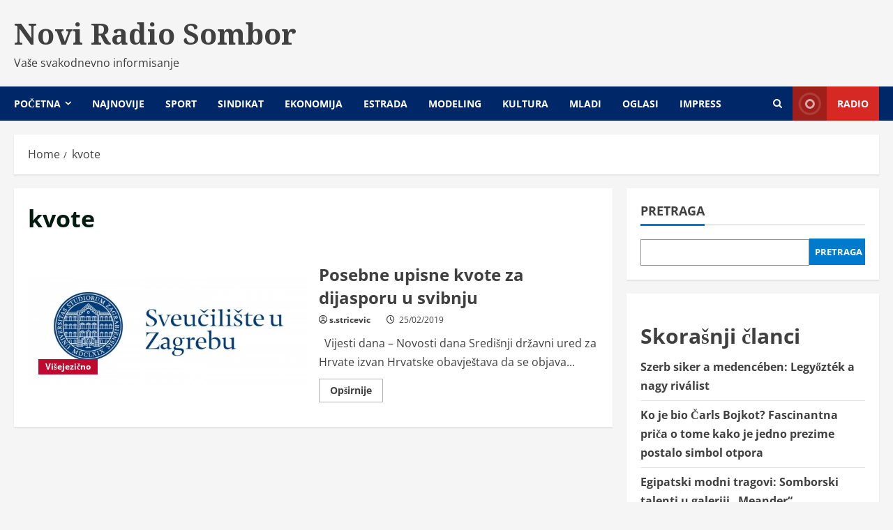

--- FILE ---
content_type: text/html; charset=UTF-8
request_url: https://noviradiosombor.com/tag/kvote/
body_size: 10113
content:
<!doctype html>
<html lang="sr-RS">

<head>
  <meta charset="UTF-8">
  <meta name="viewport" content="width=device-width, initial-scale=1">
  <link rel="profile" href="http://gmpg.org/xfn/11">

  <title>kvote &#8211; Novi Radio Sombor</title>
<meta name='robots' content='max-image-preview:large' />
<link rel='preload' href='https://fonts.googleapis.com/css?family=Noto+Serif:400,700&#038;subset=latin&#038;display=swap' as='style' onload="this.onload=null;this.rel='stylesheet'" type='text/css' media='all' crossorigin='anonymous'>
<link rel='preload' href='https://noviradiosombor.com/wp-content/themes/morenews/assets/fonts/open-sans/open-sans-regular.woff2' as='font' type='font/woff2' crossorigin='anonymous'>
<link rel='preload' href='https://noviradiosombor.com/wp-content/themes/morenews/assets/fonts/open-sans/open-sans-700.woff2' as='font' type='font/woff2' crossorigin='anonymous'>
<link rel='dns-prefetch' href='//fonts.googleapis.com' />
<link rel='preconnect' href='https://fonts.googleapis.com' />
<link rel='preconnect' href='https://fonts.gstatic.com' />
<link rel="alternate" type="application/rss+xml" title="Novi Radio Sombor &raquo; dovod" href="https://noviradiosombor.com/feed/" />
<link rel="alternate" type="application/rss+xml" title="Novi Radio Sombor &raquo; dovod oznake kvote" href="https://noviradiosombor.com/tag/kvote/feed/" />
<script type="text/javascript">
window._wpemojiSettings = {"baseUrl":"https:\/\/s.w.org\/images\/core\/emoji\/14.0.0\/72x72\/","ext":".png","svgUrl":"https:\/\/s.w.org\/images\/core\/emoji\/14.0.0\/svg\/","svgExt":".svg","source":{"concatemoji":"https:\/\/noviradiosombor.com\/wp-includes\/js\/wp-emoji-release.min.js?ver=6.1.7"}};
/*! This file is auto-generated */
!function(e,a,t){var n,r,o,i=a.createElement("canvas"),p=i.getContext&&i.getContext("2d");function s(e,t){var a=String.fromCharCode,e=(p.clearRect(0,0,i.width,i.height),p.fillText(a.apply(this,e),0,0),i.toDataURL());return p.clearRect(0,0,i.width,i.height),p.fillText(a.apply(this,t),0,0),e===i.toDataURL()}function c(e){var t=a.createElement("script");t.src=e,t.defer=t.type="text/javascript",a.getElementsByTagName("head")[0].appendChild(t)}for(o=Array("flag","emoji"),t.supports={everything:!0,everythingExceptFlag:!0},r=0;r<o.length;r++)t.supports[o[r]]=function(e){if(p&&p.fillText)switch(p.textBaseline="top",p.font="600 32px Arial",e){case"flag":return s([127987,65039,8205,9895,65039],[127987,65039,8203,9895,65039])?!1:!s([55356,56826,55356,56819],[55356,56826,8203,55356,56819])&&!s([55356,57332,56128,56423,56128,56418,56128,56421,56128,56430,56128,56423,56128,56447],[55356,57332,8203,56128,56423,8203,56128,56418,8203,56128,56421,8203,56128,56430,8203,56128,56423,8203,56128,56447]);case"emoji":return!s([129777,127995,8205,129778,127999],[129777,127995,8203,129778,127999])}return!1}(o[r]),t.supports.everything=t.supports.everything&&t.supports[o[r]],"flag"!==o[r]&&(t.supports.everythingExceptFlag=t.supports.everythingExceptFlag&&t.supports[o[r]]);t.supports.everythingExceptFlag=t.supports.everythingExceptFlag&&!t.supports.flag,t.DOMReady=!1,t.readyCallback=function(){t.DOMReady=!0},t.supports.everything||(n=function(){t.readyCallback()},a.addEventListener?(a.addEventListener("DOMContentLoaded",n,!1),e.addEventListener("load",n,!1)):(e.attachEvent("onload",n),a.attachEvent("onreadystatechange",function(){"complete"===a.readyState&&t.readyCallback()})),(e=t.source||{}).concatemoji?c(e.concatemoji):e.wpemoji&&e.twemoji&&(c(e.twemoji),c(e.wpemoji)))}(window,document,window._wpemojiSettings);
</script>
<style type="text/css">
img.wp-smiley,
img.emoji {
	display: inline !important;
	border: none !important;
	box-shadow: none !important;
	height: 1em !important;
	width: 1em !important;
	margin: 0 0.07em !important;
	vertical-align: -0.1em !important;
	background: none !important;
	padding: 0 !important;
}
</style>
	<link rel='stylesheet' id='dashicons-css' href='https://noviradiosombor.com/wp-includes/css/dashicons.min.css?ver=6.1.7' type='text/css' media='all' />
<link rel='stylesheet' id='post-views-counter-frontend-css' href='https://noviradiosombor.com/wp-content/plugins/post-views-counter/css/frontend.min.css?ver=1.3.12' type='text/css' media='all' />
<link rel='stylesheet' id='bootstrap-css' href='https://noviradiosombor.com/wp-content/themes/morenews/assets/bootstrap/css/bootstrap.min.css?ver=1.0.7' type='text/css' media='all' />
<link rel='stylesheet' id='morenews-style-css' href='https://noviradiosombor.com/wp-content/themes/morenews/style.min.css?ver=1.0.7' type='text/css' media='all' />
<style id='morenews-style-inline-css' type='text/css'>

            body.aft-dark-mode #sidr,
            body.aft-dark-mode,
            body.aft-dark-mode.custom-background,
            body.aft-dark-mode #af-preloader {
            background-color: #000000;
            }
        
                    body.aft-default-mode #sidr,
            body.aft-default-mode #af-preloader,
            body.aft-default-mode {
            background-color: #f5f5f5;
            }

        
                    .frm_style_formidable-style.with_frm_style .frm_compact .frm_dropzone.dz-clickable .dz-message,
            .frm_style_formidable-style.with_frm_style input[type=submit],
            .frm_style_formidable-style.with_frm_style .frm_submit input[type=button],
            .frm_style_formidable-style.with_frm_style .frm_submit button,
            .frm_form_submit_style,
            .frm_style_formidable-style.with_frm_style .frm-edit-page-btn,

            .woocommerce #respond input#submit.disabled,
            .woocommerce #respond input#submit:disabled,
            .woocommerce #respond input#submit:disabled[disabled],
            .woocommerce a.button.disabled,
            .woocommerce a.button:disabled,
            .woocommerce a.button:disabled[disabled],
            .woocommerce button.button.disabled,
            .woocommerce button.button:disabled,
            .woocommerce button.button:disabled[disabled],
            .woocommerce input.button.disabled,
            .woocommerce input.button:disabled,
            .woocommerce input.button:disabled[disabled],
            .woocommerce #respond input#submit,
            .woocommerce a.button,
            .woocommerce button.button,
            .woocommerce input.button,
            .woocommerce #respond input#submit.alt,
            .woocommerce a.button.alt,
            .woocommerce button.button.alt,
            .woocommerce input.button.alt,
            .woocommerce-account .addresses .title .edit,
            :root .wc-block-featured-product__link :where(.wp-element-button, .wp-block-button__link),
            :root .wc-block-featured-category__link :where(.wp-element-button, .wp-block-button__link),
            hustle-button,
            button.wc-block-mini-cart__button,
            .wc-block-checkout .wp-block-button__link,
            .wp-block-button.wc-block-components-product-button .wp-block-button__link,
            .wc-block-grid__product-add-to-cart.wp-block-button .wp-block-button__link,
            body .wc-block-components-button,
            .wc-block-grid .wp-block-button__link,
            .woocommerce-notices-wrapper .button,
            body .woocommerce-notices-wrapper .button:hover,
            body.woocommerce .single_add_to_cart_button.button:hover,
            body.woocommerce a.button.add_to_cart_button:hover,

            .widget-title-fill-and-border .wp-block-search__label,
            .widget-title-fill-and-border .wp-block-group .wp-block-heading,
            .widget-title-fill-and-no-border .wp-block-search__label,
            .widget-title-fill-and-no-border .wp-block-group .wp-block-heading,

            .widget-title-fill-and-border .wp_post_author_widget .widget-title .header-after,
            .widget-title-fill-and-border .widget-title .heading-line,
            .widget-title-fill-and-border .aft-posts-tabs-panel .nav-tabs>li>a.active,
            .widget-title-fill-and-border .aft-main-banner-wrapper .widget-title .heading-line ,
            .widget-title-fill-and-no-border .wp_post_author_widget .widget-title .header-after,
            .widget-title-fill-and-no-border .widget-title .heading-line,
            .widget-title-fill-and-no-border .aft-posts-tabs-panel .nav-tabs>li>a.active,
            .widget-title-fill-and-no-border .aft-main-banner-wrapper .widget-title .heading-line,
            a.sidr-class-sidr-button-close,
            body.widget-title-border-bottom .header-after1 .heading-line-before,
            body.widget-title-border-bottom .widget-title .heading-line-before,

            .widget-title-border-center .wp-block-search__label::after,
            .widget-title-border-center .wp-block-group .wp-block-heading::after,
            .widget-title-border-center .wp_post_author_widget .widget-title .heading-line-before,
            .widget-title-border-center .aft-posts-tabs-panel .nav-tabs>li>a.active::after,
            .widget-title-border-center .wp_post_author_widget .widget-title .header-after::after,
            .widget-title-border-center .widget-title .heading-line-after,

            .widget-title-border-bottom .wp-block-search__label::after,
            .widget-title-border-bottom .wp-block-group .wp-block-heading::after,
            .widget-title-border-bottom .heading-line::before,
            .widget-title-border-bottom .wp-post-author-wrap .header-after::before,
            .widget-title-border-bottom .aft-posts-tabs-panel .nav-tabs>li>a.active span::after,

            .aft-dark-mode .is-style-fill a.wp-block-button__link:not(.has-background),
            .aft-default-mode .is-style-fill a.wp-block-button__link:not(.has-background),

            a.comment-reply-link,
            body.aft-default-mode .reply a,
            body.aft-dark-mode .reply a,
            .aft-popular-taxonomies-lists span::before ,
            #loader-wrapper div,
            span.heading-line::before,
            .wp-post-author-wrap .header-after::before,
            body.aft-dark-mode input[type="button"],
            body.aft-dark-mode input[type="reset"],
            body.aft-dark-mode input[type="submit"],
            body.aft-dark-mode .inner-suscribe input[type=submit],
            body.aft-default-mode input[type="button"],
            body.aft-default-mode input[type="reset"],
            body.aft-default-mode input[type="submit"],
            body.aft-default-mode .inner-suscribe input[type=submit],
            .woocommerce-product-search button[type="submit"],
            input.search-submit,
            .wp-block-search__button,
            .af-youtube-slider .af-video-wrap .af-bg-play i,
            .af-youtube-video-list .entry-header-yt-video-wrapper .af-yt-video-play i,
            .af-post-format i,
            body .btn-style1 a:visited,
            body .btn-style1 a,
            body .morenews-pagination .nav-links .page-numbers.current,
            body #scroll-up,
            button,
            body article.sticky .read-single:before,
            .aft-readmore-wrapper a.aft-readmore:hover,
            body.aft-dark-mode .aft-readmore-wrapper a.aft-readmore:hover,
            footer.site-footer .aft-readmore-wrapper a.aft-readmore:hover,
            .aft-readmore-wrapper a.aft-readmore:hover,
            body .trending-posts-vertical .trending-no{
            background-color: #002868;
            }

            div.wpforms-container-full button[type=submit]:hover,
            div.wpforms-container-full button[type=submit]:not(:hover):not(:active){
            background-color: #002868 !important;
            }

            .grid-design-texts-over-image .aft-readmore-wrapper a.aft-readmore:hover,
            .aft-readmore-wrapper a.aft-readmore:hover,
            body.aft-dark-mode .aft-readmore-wrapper a.aft-readmore:hover,
            body.aft-default-mode .aft-readmore-wrapper a.aft-readmore:hover,

            body.single .entry-header .aft-post-excerpt-and-meta .post-excerpt,
            body.aft-dark-mode.single span.tags-links a:hover,
            .morenews-pagination .nav-links .page-numbers.current,
            .aft-readmore-wrapper a.aft-readmore:hover,
            p.awpa-more-posts a:hover{
            border-color: #002868;
            }
            .wp-post-author-meta .wp-post-author-meta-more-posts a.awpa-more-posts:hover{
            border-color: #002868;
            }
            body:not(.rtl) .aft-popular-taxonomies-lists span::after {
            border-left-color: #002868;
            }
            body.rtl .aft-popular-taxonomies-lists span::after {
            border-right-color: #002868;
            }
            .widget-title-fill-and-no-border .wp-block-search__label::after,
            .widget-title-fill-and-no-border .wp-block-group .wp-block-heading::after,
            .widget-title-fill-and-no-border .aft-posts-tabs-panel .nav-tabs>li a.active::after,
            .widget-title-fill-and-no-border .morenews-widget .widget-title::before,
            .widget-title-fill-and-no-border .morenews-customizer .widget-title::before{
            border-top-color: #002868;

            }
            .woocommerce div.product .woocommerce-tabs ul.tabs li.active,
            #scroll-up::after,
            .aft-dark-mode #loader,
            .aft-default-mode #loader {
            border-bottom-color: #002868;
            }
            footer.site-footer .wp-calendar-nav a:hover,
            footer.site-footer .wp-block-latest-comments__comment-meta a:hover,
            .aft-dark-mode .tagcloud a:hover,
            .aft-dark-mode .widget ul.menu >li a:hover,
            .aft-dark-mode .widget > ul > li a:hover,
            .banner-exclusive-posts-wrapper a:hover,
            .list-style .read-title h3 a:hover,
            .grid-design-default .read-title h3 a:hover,
            body.aft-dark-mode .banner-exclusive-posts-wrapper a:hover,
            body.aft-dark-mode .banner-exclusive-posts-wrapper a:visited:hover,
            body.aft-default-mode .banner-exclusive-posts-wrapper a:hover,
            body.aft-default-mode .banner-exclusive-posts-wrapper a:visited:hover,
            body.wp-post-author-meta .awpa-display-name a:hover,
            .widget_text a ,
            .post-description a:not(.aft-readmore), .post-description a:not(.aft-readmore):visited,

            .wp_post_author_widget .wp-post-author-meta .awpa-display-name a:hover,
            .wp-post-author-meta .wp-post-author-meta-more-posts a.awpa-more-posts:hover,
            body.aft-default-mode .af-breadcrumbs a:hover,
            body.aft-dark-mode .af-breadcrumbs a:hover,
            body .wp-block-latest-comments li.wp-block-latest-comments__comment a:hover,

            body .site-footer .color-pad .read-title h3 a:hover,

            body.aft-dark-mode #secondary .morenews-widget ul[class*="wp-block-"] a:hover,
            body.aft-dark-mode #secondary .morenews-widget ol[class*="wp-block-"] a:hover,
            body.aft-dark-mode a.post-edit-link:hover,
            body.aft-default-mode #secondary .morenews-widget ul[class*="wp-block-"] a:hover,
            body.aft-default-mode #secondary .morenews-widget ol[class*="wp-block-"] a:hover,
            body.aft-default-mode a.post-edit-link:hover,
            body.aft-default-mode #secondary .widget > ul > li a:hover,

            body.aft-default-mode footer.comment-meta a:hover,
            body.aft-dark-mode footer.comment-meta a:hover,
            body.aft-default-mode .comment-form a:hover,
            body.aft-dark-mode .comment-form a:hover,
            body.aft-dark-mode .entry-content > .wp-block-tag-cloud a:not(.has-text-color):hover,
            body.aft-default-mode .entry-content > .wp-block-tag-cloud a:not(.has-text-color):hover,
            body.aft-dark-mode .entry-content .wp-block-archives-list.wp-block-archives a:not(.has-text-color):hover,
            body.aft-default-mode .entry-content .wp-block-archives-list.wp-block-archives a:not(.has-text-color):hover,
            body.aft-dark-mode .entry-content .wp-block-latest-posts a:not(.has-text-color):hover,
            body.aft-dark-mode .entry-content .wp-block-categories-list.wp-block-categories a:not(.has-text-color):hover,
            body.aft-default-mode .entry-content .wp-block-latest-posts a:not(.has-text-color):hover,
            body.aft-default-mode .entry-content .wp-block-categories-list.wp-block-categories a:not(.has-text-color):hover,

            .aft-default-mode .wp-block-archives-list.wp-block-archives a:not(.has-text-color):hover,
            .aft-default-mode .wp-block-latest-posts a:not(.has-text-color):hover,
            .aft-default-mode .wp-block-categories-list.wp-block-categories a:not(.has-text-color):hover,
            .aft-default-mode .wp-block-latest-comments li.wp-block-latest-comments__comment a:hover,
            .aft-dark-mode .wp-block-archives-list.wp-block-archives a:not(.has-text-color):hover,
            .aft-dark-mode .wp-block-latest-posts a:not(.has-text-color):hover,
            .aft-dark-mode .wp-block-categories-list.wp-block-categories a:not(.has-text-color):hover,
            .aft-dark-mode .wp-block-latest-comments li.wp-block-latest-comments__comment a:hover,

            body.aft-dark-mode .morenews-pagination .nav-links a.page-numbers:hover,
            body.aft-default-mode .morenews-pagination .nav-links a.page-numbers:hover,
            body.aft-default-mode .aft-popular-taxonomies-lists ul li a:hover ,
            body.aft-dark-mode .aft-popular-taxonomies-lists ul li a:hover,
            body.aft-dark-mode .wp-calendar-nav a,
            body .entry-content > .wp-block-heading a:not(.has-link-color),
            body .entry-content > ul a,
            body .entry-content > ol a,
            body .entry-content > p a ,
            body.aft-default-mode p.logged-in-as a,
            body.aft-dark-mode p.logged-in-as a,
            body.aft-dark-mode .woocommerce-loop-product__title:hover,
            body.aft-default-mode .woocommerce-loop-product__title:hover,
            a:hover,
            p a,
            .stars a:active,
            .stars a:focus,
            .morenews-widget.widget_text a,
            body.aft-default-mode .wp-block-latest-comments li.wp-block-latest-comments__comment a:hover,
            body.aft-dark-mode .wp-block-latest-comments li.wp-block-latest-comments__comment a:hover,
            .entry-content .wp-block-latest-comments a:not(.has-text-color):hover,
            .wc-block-grid__product .wc-block-grid__product-link:focus,

            body.aft-default-mode .entry-content h1:not(.has-link-color):not(.wp-block-post-title) a,
            body.aft-default-mode .entry-content h2:not(.has-link-color):not(.wp-block-post-title) a,
            body.aft-default-mode .entry-content h3:not(.has-link-color):not(.wp-block-post-title) a,
            body.aft-default-mode .entry-content h4:not(.has-link-color):not(.wp-block-post-title) a,
            body.aft-default-mode .entry-content h5:not(.has-link-color):not(.wp-block-post-title) a,
            body.aft-default-mode .entry-content h6:not(.has-link-color):not(.wp-block-post-title) a,
            body.aft-dark-mode .entry-content h1:not(.has-link-color):not(.wp-block-post-title) a,
            body.aft-dark-mode .entry-content h2:not(.has-link-color):not(.wp-block-post-title) a,
            body.aft-dark-mode .entry-content h3:not(.has-link-color):not(.wp-block-post-title) a,
            body.aft-dark-mode .entry-content h4:not(.has-link-color):not(.wp-block-post-title) a,
            body.aft-dark-mode .entry-content h5:not(.has-link-color):not(.wp-block-post-title) a,
            body.aft-dark-mode .entry-content h6:not(.has-link-color):not(.wp-block-post-title) a,

            body.aft-default-mode .comment-content a,
            body.aft-dark-mode .comment-content a,
            body.aft-default-mode .post-excerpt a,
            body.aft-dark-mode .post-excerpt a,
            body.aft-default-mode .wp-block-tag-cloud a:hover,
            body.aft-default-mode .tagcloud a:hover,
            body.aft-default-mode.single span.tags-links a:hover,
            body.aft-default-mode p.awpa-more-posts a:hover,
            body.aft-default-mode p.awpa-website a:hover ,
            body.aft-default-mode .wp-post-author-meta h4 a:hover,
            body.aft-default-mode .widget ul.menu >li a:hover,
            body.aft-default-mode .widget > ul > li a:hover,
            body.aft-default-mode .nav-links a:hover,
            body.aft-default-mode ul.trail-items li a:hover,
            body.aft-dark-mode .wp-block-tag-cloud a:hover,
            body.aft-dark-mode .tagcloud a:hover,
            body.aft-dark-mode.single span.tags-links a:hover,
            body.aft-dark-mode p.awpa-more-posts a:hover,
            body.aft-dark-mode p.awpa-website a:hover ,
            body.aft-dark-mode .widget ul.menu >li a:hover,
            body.aft-dark-mode .nav-links a:hover,
            body.aft-dark-mode ul.trail-items li a:hover{
            color:#002868;
            }

            @media only screen and (min-width: 992px){
            body.aft-default-mode .morenews-header .main-navigation .menu-desktop > ul > li:hover > a:before,
            body.aft-default-mode .morenews-header .main-navigation .menu-desktop > ul > li.current-menu-item > a:before {
            background-color: #002868;
            }
            }
        
                    .woocommerce-product-search button[type="submit"], input.search-submit{
            background-color: #002868;
            }
            .aft-dark-mode .entry-content a:hover, .aft-dark-mode .entry-content a:focus, .aft-dark-mode .entry-content a:active,
            .wp-calendar-nav a,
            #wp-calendar tbody td a,
            body.aft-dark-mode #wp-calendar tbody td#today,
            body.aft-default-mode #wp-calendar tbody td#today,
            body.aft-default-mode .entry-content > .wp-block-heading a:not(.has-link-color),
            body.aft-dark-mode .entry-content > .wp-block-heading a:not(.has-link-color),
            body .entry-content > ul a, body .entry-content > ul a:visited,
            body .entry-content > ol a, body .entry-content > ol a:visited,
            body .entry-content > p a, body .entry-content > p a:visited
            {
            color: #002868;
            }
            .woocommerce-product-search button[type="submit"], input.search-submit,
            body.single span.tags-links a:hover,
            body .entry-content > .wp-block-heading a:not(.has-link-color),
            body .entry-content > ul a, body .entry-content > ul a:visited,
            body .entry-content > ol a, body .entry-content > ol a:visited,
            body .entry-content > p a, body .entry-content > p a:visited{
            border-color: #002868;
            }

            @media only screen and (min-width: 993px){
            .main-navigation .menu-desktop > li.current-menu-item::after,
            .main-navigation .menu-desktop > ul > li.current-menu-item::after,
            .main-navigation .menu-desktop > li::after, .main-navigation .menu-desktop > ul > li::after{
            background-color: #002868;
            }
            }
        

                    .site-branding .site-title {
            font-family: Noto Serif;
            }
        
                    body,
            button,
            input,
            select,
            optgroup,
            .cat-links li a,
            .min-read,
            .af-social-contacts .social-widget-menu .screen-reader-text,
            textarea {
            font-family: Open Sans;
            }
        
                    .wp-block-tag-cloud a, .tagcloud a,
            body span.hustle-title,
            .wp-block-blockspare-blockspare-tabs .bs-tabs-title-list li a.bs-tab-title,
            .navigation.post-navigation .nav-links a,
            div.custom-menu-link > a,
            .exclusive-posts .exclusive-now span,
            .aft-popular-taxonomies-lists span,
            .exclusive-posts a,
            .aft-posts-tabs-panel .nav-tabs>li>a,
            .widget-title-border-bottom .aft-posts-tabs-panel .nav-tabs>li>a,
            .nav-tabs>li,
            .widget ul ul li,
            .widget ul.menu >li ,
            .widget > ul > li,
            .wp-block-search__label,
            .wp-block-latest-posts.wp-block-latest-posts__list li,
            .wp-block-latest-comments li.wp-block-latest-comments__comment,
            .wp-block-group ul li a,
            .main-navigation ul li a,
            h1, h2, h3, h4, h5, h6 {
            font-family: Open Sans;
            }
        
        <!-- .elementor-page .elementor-section.elementor-section-full_width > .elementor-container,
        .elementor-page .elementor-section.elementor-section-boxed > .elementor-container,
        .elementor-default .elementor-section.elementor-section-full_width > .elementor-container,
        .elementor-default .elementor-section.elementor-section-boxed > .elementor-container{
        max-width: 1300px;
        } -->

        .container-wrapper .elementor {
        max-width: 100%;
        }
        .full-width-content .elementor-section-stretched,
        .align-content-left .elementor-section-stretched,
        .align-content-right .elementor-section-stretched {
        max-width: 100%;
        left: 0 !important;
        }

</style>
<link rel='stylesheet' id='newslight-css' href='https://noviradiosombor.com/wp-content/themes/newslight/style.css?ver=1.0.7' type='text/css' media='all' />
<link rel='stylesheet' id='morenews-google-fonts-css' href='https://fonts.googleapis.com/css?family=Noto+Serif:400,700&#038;subset=latin&#038;display=swap' type='text/css' media='all' />
<link rel='stylesheet' id='aft-icons-css' href='https://noviradiosombor.com/wp-content/themes/morenews/assets/icons/style.css?ver=6.1.7' type='text/css' media='all' />
<link rel='stylesheet' id='slick-css' href='https://noviradiosombor.com/wp-content/themes/morenews/assets/slick/css/slick.min.css?ver=6.1.7' type='text/css' media='all' />
<link rel='stylesheet' id='sidr-css' href='https://noviradiosombor.com/wp-content/themes/morenews/assets/sidr/css/jquery.sidr.dark.css?ver=6.1.7' type='text/css' media='all' />
<link rel='stylesheet' id='magnific-popup-css' href='https://noviradiosombor.com/wp-content/themes/morenews/assets/magnific-popup/magnific-popup.css?ver=6.1.7' type='text/css' media='all' />
<script type='text/javascript' src='https://noviradiosombor.com/wp-includes/js/jquery/jquery.min.js?ver=3.6.1' id='jquery-core-js'></script>
<script type='text/javascript' src='https://noviradiosombor.com/wp-includes/js/jquery/jquery-migrate.min.js?ver=3.3.2' id='jquery-migrate-js'></script>
<script type='text/javascript' src='https://noviradiosombor.com/wp-content/themes/morenews/assets/background-script.js?ver=1.0.7' id='morenews-background-script-js'></script>
<link rel="https://api.w.org/" href="https://noviradiosombor.com/wp-json/" /><link rel="alternate" type="application/json" href="https://noviradiosombor.com/wp-json/wp/v2/tags/5476" /><link rel="EditURI" type="application/rsd+xml" title="RSD" href="https://noviradiosombor.com/xmlrpc.php?rsd" />
<link rel="wlwmanifest" type="application/wlwmanifest+xml" href="https://noviradiosombor.com/wp-includes/wlwmanifest.xml" />
<meta name="generator" content="WordPress 6.1.7" />
    <style type="text/css">
      .site-title a,
      .site-header .site-branding .site-title a:visited,
      .site-header .site-branding .site-title a:hover,
      .site-description {
        color: #404040;
      }

      .header-layout-3 .site-header .site-branding .site-title,
      .site-branding .site-title {
        font-size: 41px;
      }

      @media only screen and (max-width: 640px) {
        .site-branding .site-title {
          font-size: 2.75rem;

        }
      }

      /* @media only screen and (max-width: 375px) {
                    .site-branding .site-title {
                        font-size: 32px;

                    }
                } */

          </style>
<link rel="icon" href="https://noviradiosombor.com/wp-content/uploads/2022/12/favicon-150x150.png" sizes="32x32" />
<link rel="icon" href="https://noviradiosombor.com/wp-content/uploads/2022/12/favicon-300x300.png" sizes="192x192" />
<link rel="apple-touch-icon" href="https://noviradiosombor.com/wp-content/uploads/2022/12/favicon-300x300.png" />
<meta name="msapplication-TileImage" content="https://noviradiosombor.com/wp-content/uploads/2022/12/favicon-300x300.png" />
</head>

<body class="archive tag tag-kvote tag-5476 wp-embed-responsive hfeed aft-default-mode aft-header-layout-side header-image-above widget-title-border-bottom default-content-layout align-content-left af-wide-layout">
  
  
  <div id="page" class="site af-whole-wrapper">
    <a class="skip-link screen-reader-text" href="#content">Skip to content</a>

    
    <header id="masthead" class="header-layout-side morenews-header">
      <div class="af-middle-header " >
  <div class="container-wrapper">

        <div class="af-middle-container">
      <div class="logo">
            <div class="site-branding ">
              <p class="site-title font-family-1">
          <a href="https://noviradiosombor.com/" class="site-title-anchor" rel="home">Novi Radio Sombor</a>
        </p>
      
              <p class="site-description">Vaše svakodnevno informisanje</p>
          </div>

      </div>
          </div>
  </div>
</div>
<div id="main-navigation-bar" class="af-bottom-header">
  <div class="container-wrapper">
    <div class="bottom-bar-flex">
      <div class="offcanvas-navigaiton">
                <div class="af-bottom-head-nav">
              <div class="navigation-container">
      <nav class="main-navigation clearfix">

        <span class="toggle-menu" aria-controls="primary-menu" aria-expanded="false">
          <a href="#" role="button" class="aft-void-menu" aria-expanded="false">
            <span class="screen-reader-text">
              Primary Menu            </span>
            <i class="ham"></i>
          </a>
        </span>


        <div class="menu main-menu menu-desktop show-menu-border"><ul id="primary-menu" class="menu"><li id="menu-item-15" class="menu-item menu-item-type-custom menu-item-object-custom menu-item-home menu-item-has-children menu-item-15"><a href="http://noviradiosombor.com/">Početna</a>
<ul class="sub-menu">
	<li id="menu-item-367" class="menu-item menu-item-type-taxonomy menu-item-object-category menu-item-367"><a href="https://noviradiosombor.com/kategorija/dijaspora/">Dijaspora</a></li>
	<li id="menu-item-368" class="menu-item menu-item-type-taxonomy menu-item-object-category menu-item-368"><a href="https://noviradiosombor.com/kategorija/humanitarno/">Humanitarno</a></li>
	<li id="menu-item-369" class="menu-item menu-item-type-taxonomy menu-item-object-category menu-item-369"><a href="https://noviradiosombor.com/kategorija/obrazovanje/">Obrazovanje</a></li>
	<li id="menu-item-370" class="menu-item menu-item-type-taxonomy menu-item-object-category menu-item-370"><a href="https://noviradiosombor.com/kategorija/najnovije/">Najnovije</a></li>
	<li id="menu-item-371" class="menu-item menu-item-type-taxonomy menu-item-object-category menu-item-371"><a href="https://noviradiosombor.com/kategorija/region/">Region</a></li>
	<li id="menu-item-372" class="menu-item menu-item-type-taxonomy menu-item-object-category menu-item-372"><a href="https://noviradiosombor.com/kategorija/rodna-ravnopravnost/">Rodna ravnopravnost</a></li>
	<li id="menu-item-373" class="menu-item menu-item-type-taxonomy menu-item-object-category menu-item-373"><a href="https://noviradiosombor.com/kategorija/saobracaj/">Saobraćaj</a></li>
	<li id="menu-item-374" class="menu-item menu-item-type-taxonomy menu-item-object-category menu-item-374"><a href="https://noviradiosombor.com/kategorija/turizam/">Turizam</a></li>
	<li id="menu-item-375" class="menu-item menu-item-type-taxonomy menu-item-object-category menu-item-375"><a href="https://noviradiosombor.com/kategorija/zdravstvo/">Zdravstvo</a></li>
	<li id="menu-item-659" class="menu-item menu-item-type-taxonomy menu-item-object-category menu-item-659"><a href="https://noviradiosombor.com/kategorija/ekologija/">Ekologija</a></li>
	<li id="menu-item-13113" class="menu-item menu-item-type-taxonomy menu-item-object-category menu-item-13113"><a href="https://noviradiosombor.com/kategorija/osobe-sa-invaliditetom/">Osobe sa invaliditetom</a></li>
	<li id="menu-item-660" class="menu-item menu-item-type-taxonomy menu-item-object-category menu-item-660"><a href="https://noviradiosombor.com/kategorija/visejezicno/">Višejezično</a></li>
</ul>
</li>
<li id="menu-item-13112" class="menu-item menu-item-type-taxonomy menu-item-object-category menu-item-13112"><a href="https://noviradiosombor.com/kategorija/najnovije/">Najnovije</a></li>
<li id="menu-item-377" class="menu-item menu-item-type-taxonomy menu-item-object-category menu-item-377"><a href="https://noviradiosombor.com/kategorija/sport/">Sport</a></li>
<li id="menu-item-376" class="menu-item menu-item-type-taxonomy menu-item-object-category menu-item-376"><a href="https://noviradiosombor.com/kategorija/sindikat/">Sindikat</a></li>
<li id="menu-item-469" class="menu-item menu-item-type-taxonomy menu-item-object-category menu-item-469"><a href="https://noviradiosombor.com/kategorija/ekonomija/">Ekonomija</a></li>
<li id="menu-item-470" class="menu-item menu-item-type-taxonomy menu-item-object-category menu-item-470"><a href="https://noviradiosombor.com/kategorija/estrada/">Estrada</a></li>
<li id="menu-item-378" class="menu-item menu-item-type-taxonomy menu-item-object-category menu-item-378"><a href="https://noviradiosombor.com/kategorija/modeling/">Modeling</a></li>
<li id="menu-item-471" class="menu-item menu-item-type-taxonomy menu-item-object-category menu-item-471"><a href="https://noviradiosombor.com/kategorija/kultura/">Kultura</a></li>
<li id="menu-item-661" class="menu-item menu-item-type-taxonomy menu-item-object-category menu-item-661"><a href="https://noviradiosombor.com/kategorija/mladi-2/">Mladi</a></li>
<li id="menu-item-1441" class="menu-item menu-item-type-taxonomy menu-item-object-category menu-item-1441"><a href="https://noviradiosombor.com/kategorija/oglasi/">Oglasi</a></li>
<li id="menu-item-18" class="menu-item menu-item-type-post_type menu-item-object-page menu-item-18"><a href="https://noviradiosombor.com/impress/">Impress</a></li>
</ul></div>      </nav>
    </div>


          </div>
      </div>
      <div class="search-watch">
            <div class="af-search-wrap">
      <div class="search-overlay" aria-label="Open search form">
        <a href="#" title="Search" class="search-icon" aria-label="Open search form">
          <i class="fa fa-search"></i>
        </a>
        <div class="af-search-form">
          <form role="search" method="get" class="search-form" action="https://noviradiosombor.com/">
				<label>
					<span class="screen-reader-text">Pretraga za:</span>
					<input type="search" class="search-field" placeholder="Pretraga &hellip;" value="" name="s" />
				</label>
				<input type="submit" class="search-submit" value="Pretraži" />
			</form>        </div>
      </div>
    </div>

                    <div class="custom-menu-link">
          <a href="#" aria-label="View Radio">

            
              <i class="fas fa-play"></i>
                        Radio          </a>
        </div>
          
          </div>
    </div>
  </div>
</div>    </header>

    <!-- end slider-section -->
  
                    <div class="aft-main-breadcrumb-wrapper container-wrapper">
              <div class="af-breadcrumbs font-family-1 color-pad">

      <div role="navigation" aria-label="Breadcrumbs" class="breadcrumb-trail breadcrumbs" itemprop="breadcrumb"><ul class="trail-items" itemscope itemtype="http://schema.org/BreadcrumbList"><meta name="numberOfItems" content="2" /><meta name="itemListOrder" content="Ascending" /><li itemprop="itemListElement" itemscope itemtype="http://schema.org/ListItem" class="trail-item trail-begin"><a href="https://noviradiosombor.com/" rel="home" itemprop="item"><span itemprop="name">Home</span></a><meta itemprop="position" content="1" /></li><li itemprop="itemListElement" itemscope itemtype="http://schema.org/ListItem" class="trail-item trail-end"><a href="https://noviradiosombor.com/tag/kvote/" itemprop="item"><span itemprop="name">kvote</span></a><meta itemprop="position" content="2" /></li></ul></div>
    </div>
          </div>
      
      <div id="content" class="container-wrapper">
          <div class="section-block-upper">
    <div id="primary" class="content-area">
        <main id="main" class="site-main">

            
                <header class="header-title-wrapper1 entry-header-details">
                    <h1 class="page-title">kvote</h1>                </header><!-- .header-title-wrapper -->
                        <div class="af-container-row aft-archive-wrapper morenews-customizer clearfix archive-layout-list">
        

        <article id="post-18599" class="latest-posts-list col-1 float-l pad archive-layout-list archive-image-left post-18599 post type-post status-publish format-standard has-post-thumbnail hentry category-visejezicno tag-kvote tag-sveuciliste-zagreb tag-ured" >
            <div class="archive-list-post list-style">
        <div class="af-double-column list-style clearfix aft-list-show-image has-post-image">
      <div class="read-single color-pad">
        <div class="col-3 float-l pos-rel read-img read-bg-img">
          <a class="aft-post-image-link"
            href="https://noviradiosombor.com/posebne-upisne-kvote-za-dijasporu-u-svibnju/">Posebne upisne kvote za dijasporu u svibnju</a>
          <img width="600" height="233" src="https://noviradiosombor.com/wp-content/uploads/2023/04/25-2-19-hr.jpg" class="attachment-medium_large size-medium_large wp-post-image" alt="25 2 19 hr" decoding="async" srcset="https://noviradiosombor.com/wp-content/uploads/2023/04/25-2-19-hr.jpg 600w, https://noviradiosombor.com/wp-content/uploads/2023/04/25-2-19-hr-300x117.jpg 300w" sizes="(max-width: 600px) 100vw, 600px" loading="lazy" />                                <div class="category-min-read-wrap af-cat-widget-carousel">
              <div class="post-format-and-min-read-wrap">
                                              </div>
              <div class="read-categories categories-inside-image">
                <ul class="cat-links"><li class="meta-category">
                             <a class="morenews-categories category-color-1" href="https://noviradiosombor.com/kategorija/visejezicno/" aria-label="Višejezično">
                                 Višejezično
                             </a>
                        </li></ul>              </div>
            </div>
                  </div>
        <div class="col-66 float-l pad read-details color-tp-pad">
          
          <div class="read-title">
            <h3>
              <a href="https://noviradiosombor.com/posebne-upisne-kvote-za-dijasporu-u-svibnju/">Posebne upisne kvote za dijasporu u svibnju</a>
            </h3>
          </div>
                      <div class="post-item-metadata entry-meta author-links">
              


                            <span class="item-metadata posts-author byline">
                                            <i class="far fa-user-circle"></i>
                          <a href="https://noviradiosombor.com/author/s-stricevic/">
              s.stricevic      </a>
                    </span>
            

                            <span class="item-metadata posts-date">
                    <i class="far fa-clock" aria-hidden="true"></i>
                    25/02/2019                </span>
            


                          </div>
          
                      <div class="read-descprition full-item-discription">
              <div class="post-description">
                &nbsp; Vijesti dana &#8211; Novosti dana Središnji državni ured za Hrvate izvan Hrvatske obavještava da se objava...<div class="aft-readmore-wrapper">
         <a href="https://noviradiosombor.com/posebne-upisne-kvote-za-dijasporu-u-svibnju/" class="aft-readmore" aria-label="Read more about Posebne upisne kvote za dijasporu u svibnju">
           Opširnije <span class="screen-reader-text">Read more about Posebne upisne kvote za dijasporu u svibnju</span>
         </a>
       </div>              </div>
            </div>
          
        </div>
      </div>
    </div>

    </div>









        </article>
    
                </div>
                <div class="col col-ten">
                <div class="morenews-pagination">
                                    </div>
            </div>
        </main><!-- #main -->

    </div><!-- #primary -->
        


<div id="secondary" class="sidebar-area sidebar-sticky-top">
        <aside class="widget-area color-pad">
            <div id="block-2" class="widget morenews-widget widget_block widget_search"><form role="search" method="get" action="https://noviradiosombor.com/" class="wp-block-search__button-outside wp-block-search__text-button wp-block-search"><label for="wp-block-search__input-1" class="wp-block-search__label" >Pretraga</label><div class="wp-block-search__inside-wrapper " ><input type="search" id="wp-block-search__input-1" class="wp-block-search__input wp-block-search__input" name="s" value="" placeholder=""  required /><button type="submit" class="wp-block-search__button wp-element-button"  >Pretraga</button></div></form></div><div id="block-3" class="widget morenews-widget widget_block"><div class="is-layout-flow wp-block-group"><h2>Skorašnji članci</h2><ul class="wp-block-latest-posts__list wp-block-latest-posts"><li><a class="wp-block-latest-posts__post-title" href="https://noviradiosombor.com/szerb-siker-a-medenceben-legyoztek-a-nagy-rivalist/">Szerb siker a medencében: Legyőzték a nagy riválist</a></li>
<li><a class="wp-block-latest-posts__post-title" href="https://noviradiosombor.com/ko-je-bio-carls-bojkot-fascinantna-prica-o-tome-kako-je-jedno-prezime-postalo-simbol-otpora/">Ko je bio Čarls Bojkot? Fascinantna priča o tome kako je jedno prezime postalo simbol otpora</a></li>
<li><a class="wp-block-latest-posts__post-title" href="https://noviradiosombor.com/egipatski-modni-tragovi-somborski-talenti-u-galeriji-meander/">Egipatski modni tragovi: Somborski talenti u galeriji „Meander“</a></li>
<li><a class="wp-block-latest-posts__post-title" href="https://noviradiosombor.com/stanje-na-putevima-magla-i-poledica-okovali-vojvodinu/">STANJE NA PUTEVIMA: Magla i poledica okovali Vojvodinu</a></li>
<li><a class="wp-block-latest-posts__post-title" href="https://noviradiosombor.com/52367-2/">OPASAN MRAZ STEŽE BAČKU: Šta predviđaju mađarski meteorolozi za naredne dane?</a></li>
</ul></div></div><div id="media_image-2" class="widget morenews-widget widget_media_image"><img width="300" height="169" src="https://noviradiosombor.com/wp-content/uploads/2022/12/baner_janovic-300x169.jpg" class="image wp-image-692  attachment-medium size-medium" alt="baner_janovic" decoding="async" loading="lazy" style="max-width: 100%; height: auto;" srcset="https://noviradiosombor.com/wp-content/uploads/2022/12/baner_janovic-300x169.jpg 300w, https://noviradiosombor.com/wp-content/uploads/2022/12/baner_janovic.jpg 353w" sizes="(max-width: 300px) 100vw, 300px" /></div><div id="block-6" class="widget morenews-widget widget_block"><div class="is-layout-flow wp-block-group"><h2>Kategorije</h2><ul class="wp-block-categories-list wp-block-categories">	<li class="cat-item cat-item-45"><a href="https://noviradiosombor.com/kategorija/dijaspora/">Dijaspora</a>
</li>
	<li class="cat-item cat-item-36"><a href="https://noviradiosombor.com/kategorija/ekologija/">Ekologija</a>
</li>
	<li class="cat-item cat-item-3773"><a href="https://noviradiosombor.com/kategorija/ekologija-2/">Ekologija</a>
</li>
	<li class="cat-item cat-item-35"><a href="https://noviradiosombor.com/kategorija/ekonomija/">Ekonomija</a>
</li>
	<li class="cat-item cat-item-54"><a href="https://noviradiosombor.com/kategorija/estrada/">Estrada</a>
</li>
	<li class="cat-item cat-item-155"><a href="https://noviradiosombor.com/kategorija/humanitarno/">Humanitarno</a>
</li>
	<li class="cat-item cat-item-40"><a href="https://noviradiosombor.com/kategorija/kultura/">Kultura</a>
</li>
	<li class="cat-item cat-item-52"><a href="https://noviradiosombor.com/kategorija/mladi-2/">Mladi</a>
</li>
	<li class="cat-item cat-item-39"><a href="https://noviradiosombor.com/kategorija/modeling/">Modeling</a>
</li>
	<li class="cat-item cat-item-1"><a href="https://noviradiosombor.com/kategorija/najnovije/">Najnovije</a>
</li>
	<li class="cat-item cat-item-41"><a href="https://noviradiosombor.com/kategorija/obrazovanje/">Obrazovanje</a>
</li>
	<li class="cat-item cat-item-576"><a href="https://noviradiosombor.com/kategorija/oglasi/">Oglasi</a>
</li>
	<li class="cat-item cat-item-3883"><a href="https://noviradiosombor.com/kategorija/osobe-sa-invaliditetom/">Osobe sa invaliditetom</a>
</li>
	<li class="cat-item cat-item-49"><a href="https://noviradiosombor.com/kategorija/region/">Region</a>
</li>
	<li class="cat-item cat-item-144"><a href="https://noviradiosombor.com/kategorija/rodna-ravnopravnost/">Rodna ravnopravnost</a>
</li>
	<li class="cat-item cat-item-48"><a href="https://noviradiosombor.com/kategorija/saobracaj/">Saobraćaj</a>
</li>
	<li class="cat-item cat-item-37"><a href="https://noviradiosombor.com/kategorija/sindikat/">Sindikat</a>
</li>
	<li class="cat-item cat-item-38"><a href="https://noviradiosombor.com/kategorija/sport/">Sport</a>
</li>
	<li class="cat-item cat-item-1347"><a href="https://noviradiosombor.com/kategorija/stari-zanati/">Stari zanati</a>
</li>
	<li class="cat-item cat-item-51"><a href="https://noviradiosombor.com/kategorija/turizam/">Turizam</a>
</li>
	<li class="cat-item cat-item-53"><a href="https://noviradiosombor.com/kategorija/visejezicno/">Višejezično</a>
</li>
	<li class="cat-item cat-item-44"><a href="https://noviradiosombor.com/kategorija/zdravstvo/">Zdravstvo</a>
</li>
</ul></div></div>
        </aside>
</div>    </div>

    </div>




        <section class="aft-blocks above-footer-widget-section">
            <div class="af-main-banner-latest-posts grid-layout morenews-customizer">
    <div class="container-wrapper">
        <div class="widget-title-section">
                            
    <div class="af-title-subtitle-wrap">
      <h2 class="widget-title header-after1 ">
        <span class="heading-line-before"></span>
        <span class="heading-line">Možda ste propustili</span>
        <span class="heading-line-after"></span>
      </h2>
    </div>
                    </div>
        <div class="af-container-row clearfix">
                                    <div class="col-4 pad float-l">
                            
    <div class="pos-rel read-single color-pad clearfix af-cat-widget-carousel grid-design-default has-post-image">
      
      <div class="read-img pos-rel read-bg-img">
        <a class="aft-post-image-link" aria-label="Szerb siker a medencében: Legyőzték a nagy riválist" href="https://noviradiosombor.com/szerb-siker-a-medenceben-legyoztek-a-nagy-rivalist/"></a>
        <img width="640" height="640" src="https://noviradiosombor.com/wp-content/uploads/2026/01/Gemini_Generated_Image_n9gmdin9gmdin9gm-768x768.png" class="attachment-medium_large size-medium_large wp-post-image" alt="Gemini_Generated_Image_n9gmdin9gmdin9gm" decoding="async" loading="lazy" srcset="https://noviradiosombor.com/wp-content/uploads/2026/01/Gemini_Generated_Image_n9gmdin9gmdin9gm-768x768.png 768w, https://noviradiosombor.com/wp-content/uploads/2026/01/Gemini_Generated_Image_n9gmdin9gmdin9gm-300x300.png 300w, https://noviradiosombor.com/wp-content/uploads/2026/01/Gemini_Generated_Image_n9gmdin9gmdin9gm.png 1024w, https://noviradiosombor.com/wp-content/uploads/2026/01/Gemini_Generated_Image_n9gmdin9gmdin9gm-150x150.png 150w" sizes="(max-width: 640px) 100vw, 640px" />        <div class="post-format-and-min-read-wrap">
                            </div>

                  <div class="category-min-read-wrap">
            <div class="read-categories categories-inside-image">
              <ul class="cat-links"><li class="meta-category">
                             <a class="morenews-categories category-color-1" href="https://noviradiosombor.com/kategorija/visejezicno/" aria-label="Višejezično">
                                 Višejezično
                             </a>
                        </li></ul>            </div>
          </div>
        
      </div>

      <div class="pad read-details color-tp-pad">
        
                  <div class="read-title">
            <h3>
              <a href="https://noviradiosombor.com/szerb-siker-a-medenceben-legyoztek-a-nagy-rivalist/">Szerb siker a medencében: Legyőzték a nagy riválist</a>
            </h3>
          </div>
          <div class="post-item-metadata entry-meta author-links">
            


                            <span class="item-metadata posts-author byline">
                                            <i class="far fa-user-circle"></i>
                          <a href="https://noviradiosombor.com/author/s-acanski/">
              s.acanski      </a>
                    </span>
            

                            <span class="item-metadata posts-date">
                    <i class="far fa-clock" aria-hidden="true"></i>
                    19/01/2026                </span>
            


              <span class="aft-comment-view-share">
      </span>
            </div>
        
              </div>
    </div>

                        </div>
                                            <div class="col-4 pad float-l">
                            
    <div class="pos-rel read-single color-pad clearfix af-cat-widget-carousel grid-design-default has-post-image">
      
      <div class="read-img pos-rel read-bg-img">
        <a class="aft-post-image-link" aria-label="Ko je bio Čarls Bojkot? Fascinantna priča o tome kako je jedno prezime postalo simbol otpora" href="https://noviradiosombor.com/ko-je-bio-carls-bojkot-fascinantna-prica-o-tome-kako-je-jedno-prezime-postalo-simbol-otpora/"></a>
        <img width="640" height="640" src="https://noviradiosombor.com/wp-content/uploads/2026/01/Gemini_Generated_Image_9pod6p9pod6p9pod-768x768.png" class="attachment-medium_large size-medium_large wp-post-image" alt="ilustracija - Acanskis@RTV" decoding="async" loading="lazy" srcset="https://noviradiosombor.com/wp-content/uploads/2026/01/Gemini_Generated_Image_9pod6p9pod6p9pod-768x768.png 768w, https://noviradiosombor.com/wp-content/uploads/2026/01/Gemini_Generated_Image_9pod6p9pod6p9pod-300x300.png 300w, https://noviradiosombor.com/wp-content/uploads/2026/01/Gemini_Generated_Image_9pod6p9pod6p9pod.png 1024w, https://noviradiosombor.com/wp-content/uploads/2026/01/Gemini_Generated_Image_9pod6p9pod6p9pod-150x150.png 150w" sizes="(max-width: 640px) 100vw, 640px" />        <div class="post-format-and-min-read-wrap">
                            </div>

                  <div class="category-min-read-wrap">
            <div class="read-categories categories-inside-image">
              <ul class="cat-links"><li class="meta-category">
                             <a class="morenews-categories category-color-1" href="https://noviradiosombor.com/kategorija/najnovije/" aria-label="Najnovije">
                                 Najnovije
                             </a>
                        </li></ul>            </div>
          </div>
        
      </div>

      <div class="pad read-details color-tp-pad">
        
                  <div class="read-title">
            <h3>
              <a href="https://noviradiosombor.com/ko-je-bio-carls-bojkot-fascinantna-prica-o-tome-kako-je-jedno-prezime-postalo-simbol-otpora/">Ko je bio Čarls Bojkot? Fascinantna priča o tome kako je jedno prezime postalo simbol otpora</a>
            </h3>
          </div>
          <div class="post-item-metadata entry-meta author-links">
            


                            <span class="item-metadata posts-author byline">
                                            <i class="far fa-user-circle"></i>
                          <a href="https://noviradiosombor.com/author/s-acanski/">
              s.acanski      </a>
                    </span>
            

                            <span class="item-metadata posts-date">
                    <i class="far fa-clock" aria-hidden="true"></i>
                    18/01/2026                </span>
            


              <span class="aft-comment-view-share">
      </span>
            </div>
        
              </div>
    </div>

                        </div>
                                            <div class="col-4 pad float-l">
                            
    <div class="pos-rel read-single color-pad clearfix af-cat-widget-carousel grid-design-default has-post-image">
      
      <div class="read-img pos-rel read-bg-img">
        <a class="aft-post-image-link" aria-label="Egipatski modni tragovi: Somborski talenti u galeriji „Meander“" href="https://noviradiosombor.com/egipatski-modni-tragovi-somborski-talenti-u-galeriji-meander/"></a>
        <img width="640" height="360" src="https://noviradiosombor.com/wp-content/uploads/2026/01/7890-768x432.jpg" class="attachment-medium_large size-medium_large wp-post-image" alt="Acanskis@RTV" decoding="async" loading="lazy" srcset="https://noviradiosombor.com/wp-content/uploads/2026/01/7890-768x432.jpg 768w, https://noviradiosombor.com/wp-content/uploads/2026/01/7890-300x169.jpg 300w, https://noviradiosombor.com/wp-content/uploads/2026/01/7890-1024x576.jpg 1024w, https://noviradiosombor.com/wp-content/uploads/2026/01/7890-1536x864.jpg 1536w, https://noviradiosombor.com/wp-content/uploads/2026/01/7890.jpg 1920w" sizes="(max-width: 640px) 100vw, 640px" />        <div class="post-format-and-min-read-wrap">
                            </div>

                  <div class="category-min-read-wrap">
            <div class="read-categories categories-inside-image">
              <ul class="cat-links"><li class="meta-category">
                             <a class="morenews-categories category-color-1" href="https://noviradiosombor.com/kategorija/mladi-2/" aria-label="Mladi">
                                 Mladi
                             </a>
                        </li><li class="meta-category">
                             <a class="morenews-categories category-color-1" href="https://noviradiosombor.com/kategorija/najnovije/" aria-label="Najnovije">
                                 Najnovije
                             </a>
                        </li></ul>            </div>
          </div>
        
      </div>

      <div class="pad read-details color-tp-pad">
        
                  <div class="read-title">
            <h3>
              <a href="https://noviradiosombor.com/egipatski-modni-tragovi-somborski-talenti-u-galeriji-meander/">Egipatski modni tragovi: Somborski talenti u galeriji „Meander“</a>
            </h3>
          </div>
          <div class="post-item-metadata entry-meta author-links">
            


                            <span class="item-metadata posts-author byline">
                                            <i class="far fa-user-circle"></i>
                          <a href="https://noviradiosombor.com/author/s-acanski/">
              s.acanski      </a>
                    </span>
            

                            <span class="item-metadata posts-date">
                    <i class="far fa-clock" aria-hidden="true"></i>
                    18/01/2026                </span>
            


              <span class="aft-comment-view-share">
      </span>
            </div>
        
              </div>
    </div>

                        </div>
                                            <div class="col-4 pad float-l">
                            
    <div class="pos-rel read-single color-pad clearfix af-cat-widget-carousel grid-design-default has-post-image">
      
      <div class="read-img pos-rel read-bg-img">
        <a class="aft-post-image-link" aria-label="STANJE NA PUTEVIMA: Magla i poledica okovali Vojvodinu" href="https://noviradiosombor.com/stanje-na-putevima-magla-i-poledica-okovali-vojvodinu/"></a>
        <img width="640" height="480" src="https://noviradiosombor.com/wp-content/uploads/2026/01/IMG_20260105_110731-768x576.jpg" class="attachment-medium_large size-medium_large wp-post-image" alt="Novi Sad - Acanskis@RTV" decoding="async" loading="lazy" srcset="https://noviradiosombor.com/wp-content/uploads/2026/01/IMG_20260105_110731-768x576.jpg 768w, https://noviradiosombor.com/wp-content/uploads/2026/01/IMG_20260105_110731-300x225.jpg 300w, https://noviradiosombor.com/wp-content/uploads/2026/01/IMG_20260105_110731-1024x768.jpg 1024w, https://noviradiosombor.com/wp-content/uploads/2026/01/IMG_20260105_110731.jpg 1195w" sizes="(max-width: 640px) 100vw, 640px" />        <div class="post-format-and-min-read-wrap">
                            </div>

                  <div class="category-min-read-wrap">
            <div class="read-categories categories-inside-image">
              <ul class="cat-links"><li class="meta-category">
                             <a class="morenews-categories category-color-1" href="https://noviradiosombor.com/kategorija/najnovije/" aria-label="Najnovije">
                                 Najnovije
                             </a>
                        </li></ul>            </div>
          </div>
        
      </div>

      <div class="pad read-details color-tp-pad">
        
                  <div class="read-title">
            <h3>
              <a href="https://noviradiosombor.com/stanje-na-putevima-magla-i-poledica-okovali-vojvodinu/">STANJE NA PUTEVIMA: Magla i poledica okovali Vojvodinu</a>
            </h3>
          </div>
          <div class="post-item-metadata entry-meta author-links">
            


                            <span class="item-metadata posts-author byline">
                                            <i class="far fa-user-circle"></i>
                          <a href="https://noviradiosombor.com/author/s-acanski/">
              s.acanski      </a>
                    </span>
            

                            <span class="item-metadata posts-date">
                    <i class="far fa-clock" aria-hidden="true"></i>
                    18/01/2026                </span>
            


              <span class="aft-comment-view-share">
      </span>
            </div>
        
              </div>
    </div>

                        </div>
                                            </div>
    </div>
</div>
        </section>
        <footer class="site-footer aft-footer-sidebar-col-0" data-background="">

    
        <div class="site-info">
        <div class="container-wrapper">
            <!-- <div class="af-container-row"> -->
                <div class="col-1 color-pad">
                                                                Copyright © Sva prava zadržana.                                                                                    <span class="sep"> | </span>
                        <a href="https://afthemes.com/products/morenews/" target="_blank">MoreNews</a> by AF themes.                                    </div>
            <!-- </div> -->
        </div>
    </div>
</footer>
</div>


    <a id="scroll-up" class="secondary-color right">
    </a>
<script type='text/javascript' src='https://noviradiosombor.com/wp-content/themes/morenews/js/navigation.js?ver=1.0.7' id='morenews-navigation-js'></script>
<script type='text/javascript' src='https://noviradiosombor.com/wp-content/themes/morenews/js/skip-link-focus-fix.js?ver=1.0.7' id='morenews-skip-link-focus-fix-js'></script>
<script type='text/javascript' src='https://noviradiosombor.com/wp-content/themes/morenews/assets/slick/js/slick.min.js?ver=1.0.7' id='slick-js'></script>
<script type='text/javascript' src='https://noviradiosombor.com/wp-content/themes/morenews/assets/bootstrap/js/bootstrap.min.js?ver=1.0.7' id='bootstrap-js'></script>
<script type='text/javascript' src='https://noviradiosombor.com/wp-content/themes/morenews/assets/sidr/js/jquery.sidr.min.js?ver=1.0.7' id='sidr-js'></script>
<script type='text/javascript' src='https://noviradiosombor.com/wp-content/themes/morenews/assets/magnific-popup/jquery.magnific-popup.min.js?ver=1.0.7' id='magnific-popup-js'></script>
<script type='text/javascript' src='https://noviradiosombor.com/wp-content/themes/morenews/assets/jquery-match-height/jquery.matchHeight.min.js?ver=1.0.7' id='matchheight-js'></script>
<script type='text/javascript' src='https://noviradiosombor.com/wp-content/themes/morenews/admin-dashboard/dist/morenews_marque_scripts.build.js?ver=1.0.7' id='marquee-js'></script>
<script type='text/javascript' src='https://noviradiosombor.com/wp-content/themes/morenews/admin-dashboard/dist/morenews_scripts.build.js?ver=1.0.7' id='morenews-script-js'></script>

</body>

</html>